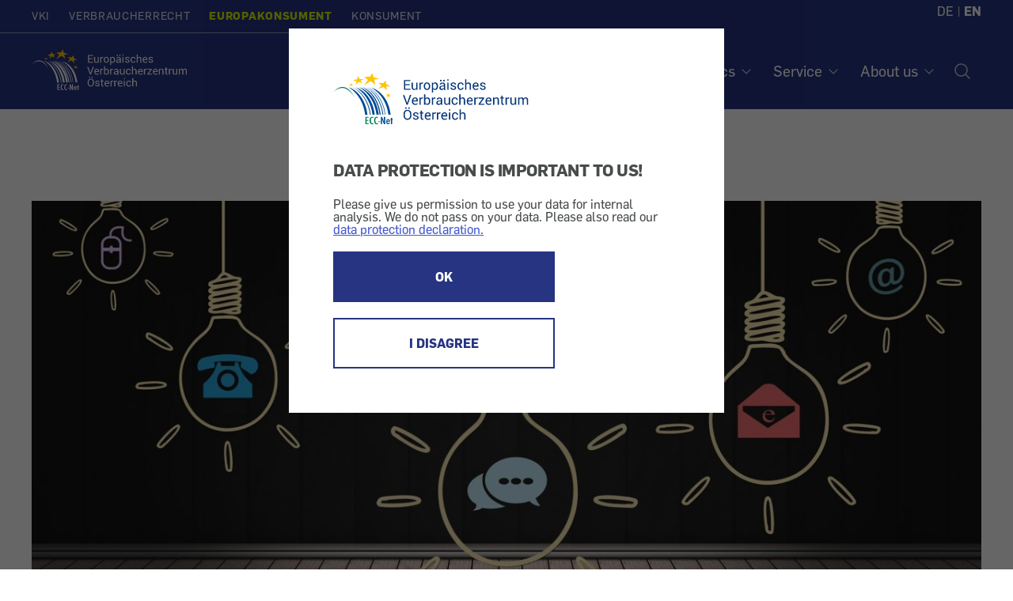

--- FILE ---
content_type: text/html; charset=UTF-8
request_url: https://europakonsument.at/en/ecc-official-contact-point/5949
body_size: 12125
content:

          <!DOCTYPE html>
<html  lang="en" dir="ltr" prefix="content: http://purl.org/rss/1.0/modules/content/  dc: http://purl.org/dc/terms/  foaf: http://xmlns.com/foaf/0.1/  og: http://ogp.me/ns#  rdfs: http://www.w3.org/2000/01/rdf-schema#  schema: http://schema.org/  sioc: http://rdfs.org/sioc/ns#  sioct: http://rdfs.org/sioc/types#  skos: http://www.w3.org/2004/02/skos/core#  xsd: http://www.w3.org/2001/XMLSchema# ">
  <head>
    <meta charset="utf-8" />
<link rel="canonical" href="https://europakonsument.at/en/ecc-official-contact-point/5949" />
<meta property="og:title" content="ECC as official contact point" />
<meta property="og:description" content="The ECC is the official contact point in Austria - contact us about geoblocking, online dispute resolution ODR, danger at your holiday destination or the EU Services Directive!" />
<meta property="og:image" content="https://vki-drupal.s3.eu-west-1.amazonaws.com/prod/s3fs-public/2021-08/contact_point-creativetan-shutterstock_400867798.jpg" />
<meta name="MobileOptimized" content="width" />
<meta name="HandheldFriendly" content="true" />
<meta name="viewport" content="width=device-width, initial-scale=1.0" />
<style>/*temp fix for non cdn font*/ @font-face{font-family:'FontAwesome';src:url(/modules/custom/wdm_custom/fonts/fontawesome-webfont.eot?v=4.6.0);src:url(/modules/custom/wdm_custom/fonts/fontawesome-webfont.eot#iefix&amp;v=4.6.0) format('embedded-opentype'),url(/modules/custom/wdm_custom/fonts/fontawesome-webfont.woff2?v=4.6.0) format('woff2'),url(/modules/custom/wdm_custom/fonts/fontawesome-webfont.woff?v=4.6.0) format('woff'),url(/modules/custom/wdm_custom/fonts/fontawesome-webfont.ttf?v=4.6.0) format('truetype'),url(/modules/custom/wdm_custom/fonts/fontawesome-webfont.svg?v=4.6.0#fontawesomeregular) format('svg');font-weight:normal;font-style:normal}
/* partner logos */
.partners { 
	margin-top: 60px;
	margin-bottom: 0px;
	display: grid;
	grid-template-columns: 1fr 1fr;
}

.partners div {  
	margin: 0 auto;
}
.partners img {  
	max-width: 150px;
	max-height: 50px;
	width: auto;
}

@media (min-width: 840px) {
	
	.partners { 
		grid-template-columns: repeat(4, 1fr);
	}
	
	.partners img{  
		max-width: 190px;
	}
	
}

/* cookie consent */

/* optimize for very narrow (iphone) screens */
@media (max-width: 500px) {
  #cc-overlay .cc-overlay-frame {
    padding: 1.2em;
  }
  #cc-overlay p, #cc-overlay .cc-overlay-header {
    font-size: 1.1em;
    line-height: 1.4em;
  }
}
/* make everything much smaller on small smartphones or just bowser that are not very high, so both buttons can still be visible if possible */
@media (max-height: 550px) {
#cc-overlay .cc-overlay-frame {
    padding: 1.5em;
}
#cc-overlay p, #cc-overlay .cc-overlay-header {
    font-size: 1.0em;
    line-height: 1.0em;
    margin:20px 0 10px 0;
}
#cc-overlay .cc-overlay-footer button.cc-overlay-button {
    font-size: 0.9em;
    width: 100%;
    padding: 10px 0;
}
#cc-overlay .cc-overlay-footer button {
    margin: 5px 0 0 0;
}
#cc-overlay .vki-logo img {
    max-width: 30px;
}
}</style>
<link rel="icon" href="/themes/custom/wdm_v2/images/favicon/favicon-vki.ico" type="image/vnd.microsoft.icon" />
<link rel="alternate" hreflang="en" href="https://europakonsument.at/en/ecc-official-contact-point/5949" />
<link rel="alternate" hreflang="de" href="https://europakonsument.at/aerger-im-ausland-hilfe-zu-hause-evz-als-contact-point/5949" />

    <title>ECC as official contact point | Europäisches Verbraucherzentrum Österreich</title>
    <link rel="stylesheet" media="all" href="/s3fs-css/css/css_3UxDCA6J5t-ejtf0dmNKkFF9f48mlS3iuDHyjpCcuP0.css" />
<link rel="stylesheet" media="all" href="/s3fs-css/css/css_zcO_psokRaYChgbntfpnsuSesoAdbYiqOFgWjpS2lGQ.css" />

    <script type="application/json" data-drupal-selector="drupal-settings-json">{"path":{"baseUrl":"\/","scriptPath":null,"pathPrefix":"en\/","currentPath":"node\/5949","currentPathIsAdmin":false,"isFront":false,"currentLanguage":"en"},"pluralDelimiter":"\u0003","suppressDeprecationErrors":true,"gtag":{"otherIds":[],"events":[]},"matomo_tracking":[],"bootstrap":{"forms_has_error_value_toggle":1,"modal_animation":1,"modal_backdrop":"true","modal_focus_input":1,"modal_keyboard":1,"modal_select_text":1,"modal_show":1,"modal_size":"","popover_enabled":1,"popover_animation":1,"popover_auto_close":1,"popover_container":"body","popover_content":"","popover_delay":"0","popover_html":0,"popover_placement":"right","popover_selector":"","popover_title":"","popover_trigger":"click","tooltip_enabled":1,"tooltip_animation":1,"tooltip_container":"body","tooltip_delay":"0","tooltip_html":0,"tooltip_placement":"auto left","tooltip_selector":"","tooltip_trigger":"hover"},"field_group":{"html_element":{"mode":"default","context":"view","settings":{"classes":"","id":"article-stat","element":"div","show_label":false,"label_element":"h3","label_element_classes":"","attributes":"","effect":"none","speed":"fast"}}},"cookieConsent":{"cookie":"ekcookieconsent","trackingId":"2","activate":1},"user":{"uid":0,"permissionsHash":"663f5990e6220ac5e4371c6690506fc8fe3b42fdc8ad3c33cd4a5051adac63ba"}}</script>
<script src="/s3fs-js/js/js_PUYCHAYgkrax8M-WquHV2KDYJnvKX_BiAqDXpC8GOyQ.js"></script>

  </head>
  <body class="path-node page-node-type-article has-glyphicons">
      <div id="cc-overlay"
     aria-modal="true"
     role="dialog">
  <div class="cc-overlay-frame">
    <div class="cc-overlay-logo ecc-logo">
      <img alt="Logo" src="/themes/custom/wdm_v2/images/logo/logo-ecc.svg">
    </div>
      <h2 class="cc-overlay-header">DATA PROTECTION IS IMPORTANT TO US!</h2>
        <div class="cc-overlay-content">Please give us permission to use your data for internal analysis. We do not pass on your data. Please also read our <a href="/en/privacy-policy/5254?consent-exclude=">data protection declaration.</a></div>
      <div class="cc-overlay-footer">
          <button type = "submit" id = "accept" class="cc-overlay-button cc-overlay-yes">
        OK
      </button>
              <button type = "submit" id = "decline" class="cc-overlay-button cc-overlay-no">
        I DISAGREE
      </button>
        </div>
  </div>
</div>
        <input type ="hidden" id="cookie-consent" value="ekcookieconsent">
      <!-- Matomo -->
      <script>
        var cookie_consent = document.getElementById("cookie-consent").value
        var tracking_id = 0;
        if (Cookies.get(cookie_consent) !== undefined) {
          tracking_id = Cookies.get(cookie_consent);
        }
        if (tracking_id !== 0 && tracking_id !== '0') {
          var _paq = _paq || [];
          /* tracker methods like "setCustomDimension" should be called before "trackPageView" */
                    _paq.push(['setCustomDimension', 1, 'anonym']);
          
          _paq.push(['trackPageView']);
          _paq.push(['enableLinkTracking']);

          (function() {
            var u="//vki.matomo.cloud/";
            _paq.push(['setTrackerUrl', u+'matomo.php']);
            _paq.push(['setSiteId', tracking_id]);
            var d=document, g=d.createElement('script'), s=d.getElementsByTagName('script')[0];
            g.type='text/javascript'; g.async=true; g.defer=true; g.src='//cdn.matomo.cloud/vki.matomo.cloud/matomo.js'; s.parentNode.insertBefore(g,s);
          })();
        }
      </script>
      <!-- End Matomo Code -->
        
      <div class="dialog-off-canvas-main-canvas" data-off-canvas-main-canvas>
    <header id="top" class="header ----">
	<a class="skip-to-content-link" href="#main">Zum Inhalt</a>

	<div class="wrap wrap-l">
		<div class="header-top">
			<div
				class="nav-domains">
								<nav>    <ul><li><a href="https://vki.at/">VKI</a></li><li><a href="https://verbraucherrecht.at/">Verbraucherrecht</a></li><li class="is-active"><a href="https://europakonsument.at/">Europakonsument</a></li><li><a href="https://konsument.at/">Konsument</a></li></ul>

</nav>
			</div>
			<div class="nav-top-right">
				

				<div class="cart-block-desktop">
					
				</div>

									  <p class="language-selection">
                                                            <a class="" href="https://europakonsument.at/aerger-im-ausland-hilfe-zu-hause-evz-als-contact-point/5949">DE</a>
                                                                                    <span>|</span> <a class="active-language" href="https://europakonsument.at/en/ecc-official-contact-point/5949">EN</a>
                                        </p>


							</div>
		</div>
	</div>


	<div class="header-base wrap wrap-l ----grid">
    <a
      href="/" rel="home"
              class="header__logo-ecc"
          >
      <span class="visually-hidden">Home</span>
    </a>

		<nav aria-label="Hauptnavigation Desktop" class="nav-desktop">
			    
              <ul class="main-menu">
              <li>
                              <h3 class="footer-headline" tabindex="0">Topics</h3>
                                  <ul class="sub-menu">
              <li>
                              <a href="https://europakonsument.at/en/rights-when-travelling-plane/64857" data-drupal-link-system-path="node/64857">Air Travel</a>
                        </li>
          <li>
                              <a href="https://europakonsument.at/en/online-shopping-rights/5301" data-drupal-link-system-path="node/5301">Online Order</a>
                        </li>
          <li>
                              <a href="https://europakonsument.at/en/warnings-about-fraud-and-dubious-business-practices/67315" data-drupal-link-system-path="node/67315">Warnings</a>
                        </li>
          <li>
                              <a href="https://europakonsument.at/en/rights-package-holidays/67309" data-drupal-link-system-path="node/67309">Package Travel</a>
                        </li>
          <li>
                              <a href="https://europakonsument.at/en/rights-when-booking-and-using-hire-cars/66039" data-drupal-link-system-path="node/66039">Rental Car</a>
                        </li>
          <li>
                              <a href="https://europakonsument.at/en/rights-accommodation-guests/67314" data-drupal-link-system-path="node/67314">Accommodation</a>
                        </li>
        </ul>
  
              </li>
          <li>
                              <h3 class="footer-headline" tabindex="0">Service</h3>
                                  <ul class="sub-menu">
              <li>
                              <a href="https://europakonsument.at/en/sample-letters/5196" data-drupal-link-system-path="node/5196">Sample Letters</a>
                        </li>
          <li>
                              <a href="https://europakonsument.at/en/complaint-form" data-drupal-link-system-path="node/5233">Complaint Form</a>
                        </li>
          <li>
                              <a href="https://europakonsument.at/en/help-filling-out-form/69340" data-drupal-link-system-path="node/69340">Help with our Form</a>
                        </li>
          <li>
                              <a href="https://europakonsument.at/en/publications/5235" data-drupal-link-system-path="node/5235">Publications</a>
                        </li>
          <li>
                              <a href="https://europakonsument.at/en/powers-attorney/68728" data-drupal-link-system-path="node/68728">Power of Attorney</a>
                        </li>
        </ul>
  
              </li>
          <li>
                              <h3 class="footer-headline" tabindex="0">About us</h3>
                                  <ul class="sub-menu">
              <li>
                              <a href="https://europakonsument.at/en/who-we-are/5238" data-drupal-link-system-path="node/5238">Who we are</a>
                        </li>
          <li>
                              <a href="https://europakonsument.at/en/contact/5241" data-drupal-link-system-path="node/5241">Contact</a>
                        </li>
        </ul>
  
              </li>
        </ul>
  




			<a class="nav-desktop__search" aria-label="Suche öffnen" href="/search-index"><img alt="Suche Icon" src="/themes/custom/wdm_v2/images/icons/ph-magnifying-glass-24.svg" id="search-popup-button" class="search-icon"></a>
		</nav>
	</div>


	<div id="mobilenav">

		<div class="cart-block-mobile">
			
		</div>

		<button class="burger" aria-label="Open the menu" aria-expanded="false"></button>

		<div class="mobilenav-content">

			<div class="search">
				<a href="/search-index" title="Suche" id="search-popup-button-mobile">
					<img alt="Suche" src="/themes/custom/wdm_v2/images/icons/icon-search-white.svg" class="search-icon">
					<p>Search</p>
				</a>
			</div>

			<div class="clear"></div>

			<nav aria-label="Hauptnavigation Mobile">
				    
              <ul class="main-menu">
              <li>
                              <h3 class="footer-headline" tabindex="0">Topics</h3>
                                  <ul class="sub-menu">
              <li>
                              <a href="https://europakonsument.at/en/rights-when-travelling-plane/64857" data-drupal-link-system-path="node/64857">Air Travel</a>
                        </li>
          <li>
                              <a href="https://europakonsument.at/en/online-shopping-rights/5301" data-drupal-link-system-path="node/5301">Online Order</a>
                        </li>
          <li>
                              <a href="https://europakonsument.at/en/warnings-about-fraud-and-dubious-business-practices/67315" data-drupal-link-system-path="node/67315">Warnings</a>
                        </li>
          <li>
                              <a href="https://europakonsument.at/en/rights-package-holidays/67309" data-drupal-link-system-path="node/67309">Package Travel</a>
                        </li>
          <li>
                              <a href="https://europakonsument.at/en/rights-when-booking-and-using-hire-cars/66039" data-drupal-link-system-path="node/66039">Rental Car</a>
                        </li>
          <li>
                              <a href="https://europakonsument.at/en/rights-accommodation-guests/67314" data-drupal-link-system-path="node/67314">Accommodation</a>
                        </li>
        </ul>
  
              </li>
          <li>
                              <h3 class="footer-headline" tabindex="0">Service</h3>
                                  <ul class="sub-menu">
              <li>
                              <a href="https://europakonsument.at/en/sample-letters/5196" data-drupal-link-system-path="node/5196">Sample Letters</a>
                        </li>
          <li>
                              <a href="https://europakonsument.at/en/complaint-form" data-drupal-link-system-path="node/5233">Complaint Form</a>
                        </li>
          <li>
                              <a href="https://europakonsument.at/en/help-filling-out-form/69340" data-drupal-link-system-path="node/69340">Help with our Form</a>
                        </li>
          <li>
                              <a href="https://europakonsument.at/en/publications/5235" data-drupal-link-system-path="node/5235">Publications</a>
                        </li>
          <li>
                              <a href="https://europakonsument.at/en/powers-attorney/68728" data-drupal-link-system-path="node/68728">Power of Attorney</a>
                        </li>
        </ul>
  
              </li>
          <li>
                              <h3 class="footer-headline" tabindex="0">About us</h3>
                                  <ul class="sub-menu">
              <li>
                              <a href="https://europakonsument.at/en/who-we-are/5238" data-drupal-link-system-path="node/5238">Who we are</a>
                        </li>
          <li>
                              <a href="https://europakonsument.at/en/contact/5241" data-drupal-link-system-path="node/5241">Contact</a>
                        </li>
        </ul>
  
              </li>
        </ul>
  




			</nav>

			<div class="social">
				
			</div>

			<div class="clear"></div>

			<div class="domain-menu">
				    <ul><li><a href="https://vki.at/">VKI</a></li><li><a href="https://verbraucherrecht.at/">Verbraucherrecht</a></li><li class="is-active"><a href="https://europakonsument.at/">Europakonsument</a></li><li><a href="https://konsument.at/">Konsument</a></li></ul>


			</div>

			<div class="clear"></div>

			

			<div class="clear"></div>

							  <p class="language-selection">
                                                            <a class="" href="https://europakonsument.at/aerger-im-ausland-hilfe-zu-hause-evz-als-contact-point/5949">DE</a>
                                                                                    <span>|</span> <a class="active-language" href="https://europakonsument.at/en/ecc-official-contact-point/5949">EN</a>
                                        </p>


			
		</div>

	</div>

</header>
<main id="main">
        <div data-drupal-messages-fallback class="hidden"></div>
  
            <div class="field field--name-body field--type-text-with-summary field--label-hidden field--item"><p><script>
                            window.$zoho=window.$zoho || {};
                            $zoho.salesiq=$zoho.salesiq||{ready:function(){}}
                            var cc = document.getElementById("cookie-consent").value
                            var re = new RegExp("^(?:.*;)?\\s*"+cc+"\\s*=\\s*([^;]+)(?:.*)?$")
                            var co = (document.cookie.match(re)||[,'0'])[1]
                            if(co!=='0') {
                              var s = document.createElement('script');
                              s.id = 'zsiqscript';
                              s.type = 'text/javascript';
                              s.async = true;
                              s.src = 'https://salesiq.zohopublic.eu/widget?wc=siqb59bef28c37a12b6f5306a1f550598b0afb638156a65e735498242ec0eed0a87';
                              document.head.append(s);
                            }
                            </script></p></div>
      
  <article data-history-node-id="5949" role="article" about="https://europakonsument.at/en/ecc-official-contact-point/5949" typeof="schema:Article" class="article is-promoted full clearfix">

  
  <div class="content">
      <div class="spacer"></div>
  <div class="wrap wrap-l article-page-paragraph">
    
            <div class="field field--name-field-media-image field--type-image field--label-hidden field--item">  <img loading="lazy" src="https://vki-drupal.s3.eu-west-1.amazonaws.com/prod/s3fs-public/styles/focal_point_with_scale_1280_640/public/2021-08/contact_point-creativetan-shutterstock_400867798.jpg?h=9d325c77&amp;itok=QMQ0gcm5" width="1280" height="640" alt="Stylised icon collection for contact options such as email, telephone, personal contact" typeof="foaf:Image" class="img-responsive" />


</div>
      
          <span class="description">The ECC is the official contact point in Austria - contact us about geoblocking, online dispute resolution, danger at your holiday destination or the EU Services Directive!<span aria-hidden="true" class="line-vertical">|</span></span>

        <span class="description">Image: creativetan / Shutterstock</span>

  </div>

  <div class="wrap wrap-m article-page-paragraph">
    <h1>ECC as official contact point</h1>
  </div>

<div class="wrap wrap-m article-page-paragraph">

  <div  id="article-stat">

    <p>
      <span class="meta">
          <span><time datetime="2021-08-11T12:00:00Z">11.8.2021</time></span>
<div class="topics">
  </div>

      </span>
    </p>

  </div>

</div>

  <div class="wrap wrap-m article-page-paragraph">
    <div class="intro">
      <p><p>We are the officially mandated point of contact and provide assistance with enquiries in the following areas:</p></p>
    </div>
  </div>



        <div class="article-body-wrap article-body-wrap--empty">
      

      <div class="article-additional-paragraphs">
        
      </div>

          </div>

                  
      <div class="field field--name-field-paragraphs field--type-entity-reference-revisions field--label-hidden field--items">
              <div class="field--item"><div class="block">
  <div class="wrap wrap-m bg-grey article-page-paragraph">
    <div class="content-table wrap-s wrap">

      <nav aria-label="Inhaltsverzeichnis" class="table-of-contents-nav">
                  <h2 class="table-of-contents-headline">  Content
</h2>
                <ol>
                      <li>
              <a href="#paragraph-number-6352">Danger at holiday destination</a>
            </li>
                      <li>
              <a href="#paragraph-number-6353">Geoblocking</a>
            </li>
                      <li>
              <a href="#paragraph-number-6354">Services Directive</a>
            </li>
                      <li>
              <a href="#paragraph-number-6355">ODR (Online Dispute Resolution)</a>
            </li>
                  </ol>

        <a class="toggle-table-of-content"></a>

      </nav>

    </div>
  </div>
</div>
</div>
              <div class="field--item"><section id="paragraph-number-6352">

  <div class="block">
    <div class="article-page-paragraph">

      <div class="wrap wrap-m">
                  <h2>
            <div class="field field--name-field-title field--type-string field--label-hidden field--item">Danger at holiday destination</div>
      </h2>
              </div>

      <div class="wrap wrap-m grid col-3-1 block-with-icon">
        <div class="col-align-left">
                    
            <div class="field field--name-field-richtext field--type-text-long field--label-hidden field--item"><p>On behalf of the Austrian Ministry of Social Affairs, the ECC is an official counselling centre on legal issues concerning travel to dangerous areas affected by natural disasters, threat of war, unrest, epidemics or terrorism. Would you like to find out about cancellation options and costs in case of travel cancellation, travel insurance, the meaning of an official travel warning or similar?</p>

<ul><li>Hotline Monday and Thursday , 9 a.m. - 1 p.m. on <strong>01 - 588 77 63</strong></li>
	<li><a href="https://europakonsument.at/taxonomy/term/224" rel="nofollow" target="_blank" title="Alle Beiträge zu Gefahr am Urlaubsort">All articles tagged with</a> "danger at destination"</li>
	<li><a href="https://europakonsument.at/en/page/faq-coronavirus" rel="nofollow" target="_blank" title="Questions with answers about tavel rights during the COV pandemic">Coronavirus FAQ</a> about travel rights</li>
</ul></div>
      
        </div>
        <div class="icon col-align-right">
            
            <div class="field field--name-field-media-image field--type-image field--label-hidden field--item">  <img loading="lazy" src="https://vki-drupal.s3.eu-west-1.amazonaws.com/prod/s3fs-public/2021-02/TA06-rd1-600PNG.png" width="600" height="600" alt="Pictogram about &quot;Danger at the holiday location&quot;" typeof="foaf:Image" class="img-responsive" />

</div>
      
  <p class="pictogram-caption" style="color:  #f26337
">  When danger threatens at the destination
</p>

        </div>
      </div>

    </div>
  </div>

</section>
</div>
              <div class="field--item"><section id="paragraph-number-6353">

  <div class="block">
    <div class="article-page-paragraph">

      <div class="wrap wrap-m">
                  <h2>
            <div class="field field--name-field-title field--type-string field--label-hidden field--item">Geoblocking</div>
      </h2>
              </div>

      <div class="wrap wrap-m grid col-3-1 block-with-icon">
        <div class="col-align-left">
                    
            <div class="field field--name-field-richtext field--type-text-long field--label-hidden field--item"><p>The ECC Austria is the contact point for consumers according to Art. 8 of the EU Geoblocking Regulation. We support you if you cannot purchase goods or services in other EU countries due to your place of residence or nationality, or if your means of payment (credit card, bank account) are not accepted due to the same reasons.</p>

<ul><li>Hotline Monday and Thursday , 9 a.m. - 1 p.m. on <strong>01 - 588 77 81</strong></li>
	<li>What is Geoblocking ? Read our <a href="https://europakonsument.at/en/geoblocking" target="_blank" title="Article by ECC Austria answers the 7 most important questions about Geoblocking" rel="nofollow">article</a> explaining common issues</li>
</ul></div>
      
        </div>
        <div class="icon col-align-right">
            
            <div class="field field--name-field-media-image field--type-image field--label-hidden field--item">  <img loading="lazy" src="https://vki-drupal.s3.eu-west-1.amazonaws.com/prod/s3fs-public/2021-08/DD13-be4-600PNG.png" width="600" height="600" alt="Pictogram about &quot;Geoblocking&quot;" typeof="foaf:Image" class="img-responsive" />

</div>
      
  <p class="pictogram-caption" style="color:  #004494
">  Geoblocking is banned in the EU
</p>

        </div>
      </div>

    </div>
  </div>

</section>
</div>
              <div class="field--item"><section id="paragraph-number-6354">

  <div class="block">
    <div class="article-page-paragraph">

      <div class="wrap wrap-m">
                  <h2>
            <div class="field field--name-field-title field--type-string field--label-hidden field--item">Services Directive</div>
      </h2>
              </div>

      <div class="wrap wrap-m grid col-3-1 block-with-icon">
        <div class="col-align-left">
                    
            <div class="field field--name-field-richtext field--type-text-long field--label-hidden field--item"><p>We are also the contact point for consumers according to Art. 21 of the EU Services Directive. If you are planning to use cross-border services (such as in the construction or craft sector), you can ask us about your rights.</p>

<ul><li>Hotline Monday and Thursday , 9 a.m. - 1 p.m. on <strong>01 - 588 77 81</strong></li>
</ul></div>
      
        </div>
        <div class="icon col-align-right">
            
            <div class="field field--name-field-media-image field--type-image field--label-hidden field--item">  <img loading="lazy" src="https://vki-drupal.s3.eu-west-1.amazonaws.com/prod/s3fs-public/2021-08/DD19-gn3-600PNG.png" width="600" height="600" alt="Pictogram about &quot;&quot;Services Directive" typeof="foaf:Image" class="img-responsive" />

</div>
      
  <p class="pictogram-caption" style="color:  #6a9d2d
">  Using services from abroad
</p>

        </div>
      </div>

    </div>
  </div>

</section>
</div>
              <div class="field--item"><section id="paragraph-number-6355">

  <div class="block">
    <div class="article-page-paragraph">

      <div class="wrap wrap-m">
                  <h2>
            <div class="field field--name-field-title field--type-string field--label-hidden field--item">Online dispute resolution via ODR</div>
      </h2>
              </div>

      <div class="wrap wrap-m grid col-3-1 block-with-icon">
        <div class="col-align-left">
                    
            <div class="field field--name-field-richtext field--type-text-long field--label-hidden field--item"><p>Since 2016, the online dispute resolution platform of the European Commission has been in operation and the ECC Austria has been officially designated as the national ODR contact point. In the event of a dispute, we support you in particular in communicating with the other party and the competent dispute resolution bodies, and provide information on the functioning of the ODR platform as well as applicable consumer rights in Austria. In addition, we help with the submission of the customer complaint on the ODR platform and also businesses if they want to use ODR on their own.</p>

<ul><li>Hotline Monday and Thursday , 9 a.m. - 1 p.m. on <strong>01 - 588 77 81</strong></li>
	<li><a href="https://europakonsument.at/en/page/alternative-dispute-resolution-2016" target="_blank" title="ECC artilce about functionality and requirements of the ODR platform" rel="nofollow">Our article</a> explains funktionality and usage conditions of the ODR platform</li>
</ul></div>
      
        </div>
        <div class="icon col-align-right">
            
            <div class="field field--name-field-media-image field--type-image field--label-hidden field--item">  <img loading="lazy" src="https://vki-drupal.s3.eu-west-1.amazonaws.com/prod/s3fs-public/2021-08/EU05-be1-600PDF.png" width="600" height="600" alt="Pictogram about &quot;ODR&quot;" typeof="foaf:Image" class="img-responsive" />

</div>
      
  <p class="pictogram-caption" style="color:  #15addf
">  Using ODR platform in dispute resolution
</p>

        </div>
      </div>

    </div>
  </div>

</section>
</div>
          </div>
  
          
  </div>

  <div class="block">
    <div class="block-share wrap wrap-m article-page-paragraph">
      <h2>Share this post</h2>

      <a title="Auf Facebook teilen" target="_blank" href="https://www.facebook.com/sharer.php?u=https%3A%2F%2Feuropakonsument.at%2Fen%2Fecc-official-contact-point%2F5949">
        <img alt="Facebook" src="/themes/custom/wdm_v2/images/icons/share-fb.svg">
      </a>

      <a title="Auf Twitter teilen" target="_blank" href="https://twitter.com/share?url=https%3A%2F%2Feuropakonsument.at%2Fen%2Fecc-official-contact-point%2F5949&text=ECC%20as%20official%20contact%20point">
        <img alt="Twitter" src="/themes/custom/wdm_v2/images/icons/share-tw.svg">
      </a>

      <a title="Drucken" href="javascript:window.print()">
        <img alt="Drucken" src="/themes/custom/wdm_v2/images/icons/share-print.svg">
      </a>

      <a title="Per E-Mail senden" target="_blank" href="mailto:?body=https://europakonsument.at/en/ecc-official-contact-point/5949">
        <img alt="E-Mail" src="/themes/custom/wdm_v2/images/icons/share-mail.svg">
      </a>

    </div>
  </div>
        <div class="wrap wrap-s copyright-text">
      <span class="description">
          Teaser-Image:  creativetan / Shutterstock
        </span>    </div>
  

</article>

<div class="wrap wrap-l">

      <h2 class="block-title">This could also be of interest:</h2>
    

  <div class="views-element-container form-group"><div class="view view-article-reference view-id-article_reference view-display-id-art_ref article-list-horizontal js-view-dom-id-dce013fce35b0ad9e1a385c6a02d32ebbcd9decb902132981b4c5e3d7995f0d4">
  
      <h2>This could also be of interest:</h2>
    
      
      <div class="view-content">
              <div class="views-infinite-scroll-content-wrapper">
              <div class="views-row">
<article>
      <a href="https://europakonsument.at/en/problems-private-private-purchases/69433">
<img src="https://vki-drupal.s3.eu-west-1.amazonaws.com/prod/s3fs-public/styles/focal_point_with_scale_400_200/public/2025-11/Willhaben-Logo-aus-dem-Wh-Pressedownloads_rgb.jpg?VersionId=72AZbQLwPwyQYbKeahtongde5yhif8a9&amp;h=a9f5c027&amp;itok=VJrLLRqX" loading="lazy" alt="Problems with private-to-private purchases" class="img-responsive" />
</a>
    <span class="meta">
                  <span><span><time datetime="2025-11-30T12:00:00Z">30.11.2025</time></span></span>                  </span>
      <h3><a href="https://europakonsument.at/en/problems-private-private-purchases/69433" hreflang="en">Problems with private-to-private purchases</a></h3>
    <p>What rights do I have when buying on second-hand platforms? The most important points in a checklist and in which cases the ECC can help with platform problems.</p>
</article>
</div>
    <div class="views-row">
<article>
      <a href="https://europakonsument.at/en/anlagebetrug">
<img src="https://vki-drupal.s3.eu-west-1.amazonaws.com/prod/s3fs-public/styles/focal_point_with_scale_400_200/public/2025-09/teaser_web.jpg?VersionId=cJgLs7DD44TGZho6QgRsQuz9R7SxFvxm&amp;h=a09d9147&amp;itok=Ryi0Hlyb" loading="lazy" alt="ECC brochure on investment fraud in Austria" class="img-responsive" />
</a>
    <span class="meta">
                  <span><span><time datetime="2025-08-28T12:00:00Z">28.8.2025</time></span></span>                  </span>
      <h3><a href="https://europakonsument.at/en/anlagebetrug" hreflang="en">ECC brochure on investment fraud in Austria</a></h3>
    <p></p>
</article>
</div>
    <div class="views-row">
<article>
      <a href="https://europakonsument.at/en/dropshipping-20-steps-wrong-direction/68805">
<img src="https://vki-drupal.s3.eu-west-1.amazonaws.com/prod/s3fs-public/styles/focal_point_with_scale_400_200/public/2025-04/AdobeStock_972382022.jpeg?VersionId=_dzwEJut7VeHv7rgV8eJwq7jG7lYovB9&amp;h=c9fffd89&amp;itok=XigW3Wlq" loading="lazy" alt="Dropshipping - 20 steps in the wrong direction" class="img-responsive" />
</a>
    <span class="meta">
                  <span><span><time datetime="2025-04-29T12:00:00Z">29.4.2025</time></span></span>                  </span>
      <h3><a href="https://europakonsument.at/en/dropshipping-20-steps-wrong-direction/68805" hreflang="en">Dropshipping - 20 steps in the wrong direction</a></h3>
    <p>Direct shipping from manufacturers to customers continues to boom. We show why this is disadvantageous from a consumer protection perspective in 20 steps. From setting up a shop to collecting payment.</p>
</article>
</div>
    <div class="views-row">
<article>
      <a href="https://europakonsument.at/en/affected-flight-strike-your-rights/68648">
<img src="https://vki-drupal.s3.eu-west-1.amazonaws.com/prod/s3fs-public/styles/focal_point_with_scale_400_200/public/2025-03/Streik%20AdobeStock_200392528.jpeg?VersionId=dcJUPtz5iIW66JY8NODEfXZdq4uRztzx&amp;h=1dd3cf61&amp;itok=aJCrUBXX" loading="lazy" alt="🪧Passenger rights during flight strikes" class="img-responsive" />
</a>
    <span class="meta">
                  <span><span><time datetime="2025-03-10T12:00:00Z">10.3.2025</time></span></span>                  </span>
      <h3><a href="https://europakonsument.at/en/affected-flight-strike-your-rights/68648" hreflang="en">🪧Passenger rights during flight strikes</a></h3>
    <p>Strikes can severely disrupt or even prevent your flight. Find out how to prepare for a strike and what passenger rights you have in the event of strike-related flight cancellations and delays.</p>
</article>
</div>
    <div class="views-row">
<article>
          <span class="meta">
                  <span></span>                  </span>
      <h3></h3>
    <p></p>
</article>
</div>
    <div class="views-row">
<article>
          <span class="meta">
                  <span></span>                  </span>
      <h3></h3>
    <p></p>
</article>
</div>

        </div>
      
    </div>
  
          </div>
</div>
</div>
  

  
            <div class="field field--name-body field--type-text-with-summary field--label-hidden field--item"><div class="wrap wrap-l"><div class="partners"><div><a href="https://www.sozialministerium.at/en.html" target="_blank"><img src="/system/files/2025-04/BMASGPK_Logo_290x60px.png" alt="Sozialministerium" title="Sozialministerium"></a></div><div><a href="https://european-union.europa.eu/index_en" target="_blank"><img src="/system/files/2024-12/tansparent-cropped-cofunded.png" alt="VKI" title="VKI"></a></div><div><a href="https://commission.europa.eu/live-work-travel-eu/consumer-rights-and-complaints/resolve-your-consumer-complaint/european-consumer-centres-network-ecc-net_en" target="_blank"><img src="/system/files/2024-12/tansparent-cropped-20years.png" alt="EU" title="EU"></a></div><div><a href="https://europa.eu/youreurope/index_en.htm" target="_blank"><img src="/system/files/2024-12/tansparent-cropped-yourEurope_0.png" alt="ECC" title="ECC"></a></div></div></div></div>
      


  </main>
<a href="#top" class="back-to-top" title="Zum Seitenanfang springen">
	<span class="visually-hidden">Zum Seitenanfang</span>
	</a>

<div class="spacer"></div>

<div id = "consent-form-popup" class="popup">
  <div class = "wrap wrap-s">
    <button type="submit" id="close"><img alt="Schließen" src="/themes/custom/wdm_v2/images/icons/icon-close-grey.svg"></button>
    <h2>Watching this Youtube Video</h2>
    <p>By clicking on „accept“, you explicitly consent to transfer data to the USA.
       Caution: The US does not ensure an comparable adequate level of protection like the EU.
       Due to surveillance laws such as FISA 702, Youtube (Google Inc) is obliged to hand over your personal data to US authorities.
       There is no adequacy decision of the European Commission for the transfer of data to the USA.
       Furthermore, Youtube (Google Inc) cannot offer appropriate safeguards for compliance with an adequate level of protection comparable to that of the EU.
       Hence, in the US you do not have enforceable data subject rights and effective legal remedies that are equivalent to the level of protection guaranteed within the EU.</p>
    <div class = "acceptance-form">
      <button type = "submit" id = "accept-youtube" class="button btn-primary" name = "">
        <span>Accept</span>
      </button>
      <button type = "submit" id = "decline-youtube" class="button btn-primary" name = "">
        <span>Decline</span>
      </button>
    </div>
    <p>Image: <span class="thumb-copyright"></span></p>
  </div>
</div>

<footer class="footer wrap wrap-l" id="footer">
	<div class="footer-top-wrapper">
		<div class="footer-top">
			    
              <ul class="main-menu">
              <li>
                              <h3 class="footer-headline" tabindex="0">Topics</h3>
                                  <ul class="sub-menu">
              <li>
                              <a href="https://europakonsument.at/en/rights-when-travelling-plane/64857" data-drupal-link-system-path="node/64857">Air Travel</a>
                        </li>
          <li>
                              <a href="https://europakonsument.at/en/online-shopping-rights/5301" data-drupal-link-system-path="node/5301">Online Order</a>
                        </li>
          <li>
                              <a href="https://europakonsument.at/en/warnings-about-fraud-and-dubious-business-practices/67315" data-drupal-link-system-path="node/67315">Warnings</a>
                        </li>
          <li>
                              <a href="https://europakonsument.at/en/rights-package-holidays/67309" data-drupal-link-system-path="node/67309">Package Travel</a>
                        </li>
          <li>
                              <a href="https://europakonsument.at/en/rights-when-booking-and-using-hire-cars/66039" data-drupal-link-system-path="node/66039">Rental Car</a>
                        </li>
          <li>
                              <a href="https://europakonsument.at/en/rights-accommodation-guests/67314" data-drupal-link-system-path="node/67314">Accommodation</a>
                        </li>
        </ul>
  
              </li>
          <li>
                              <h3 class="footer-headline" tabindex="0">Service</h3>
                                  <ul class="sub-menu">
              <li>
                              <a href="https://europakonsument.at/en/sample-letters/5196" data-drupal-link-system-path="node/5196">Sample Letters</a>
                        </li>
          <li>
                              <a href="https://europakonsument.at/en/complaint-form" data-drupal-link-system-path="node/5233">Complaint Form</a>
                        </li>
          <li>
                              <a href="https://europakonsument.at/en/help-filling-out-form/69340" data-drupal-link-system-path="node/69340">Help with our Form</a>
                        </li>
          <li>
                              <a href="https://europakonsument.at/en/publications/5235" data-drupal-link-system-path="node/5235">Publications</a>
                        </li>
          <li>
                              <a href="https://europakonsument.at/en/powers-attorney/68728" data-drupal-link-system-path="node/68728">Power of Attorney</a>
                        </li>
        </ul>
  
              </li>
          <li>
                              <h3 class="footer-headline" tabindex="0">About us</h3>
                                  <ul class="sub-menu">
              <li>
                              <a href="https://europakonsument.at/en/who-we-are/5238" data-drupal-link-system-path="node/5238">Who we are</a>
                        </li>
          <li>
                              <a href="https://europakonsument.at/en/contact/5241" data-drupal-link-system-path="node/5241">Contact</a>
                        </li>
        </ul>
  
              </li>
        </ul>
  




		</div>
	</div>

	<div class="footer-bottom grid col-2 u-pt-24">
		<a class="footer-bottom__logo" href="/en" title="Home" rel="home">
							<img src="/themes/custom/wdm_v2/images/logo/ecc-full-logo--footer.svg" alt="Home">
					</a>

		<div class="social footer-bottom__social">
			
		</div>
	</div>

	<div class="footer-bottom u-bt u-pt-24">
		<div class="footer-bottom__legal">
			    
              <ul>
              <li>
        <a href="https://europakonsument.at/en/legal-notice/5253" data-drupal-link-system-path="node/5253">Legal Notice</a>
              </li>
          <li>
        <a href="https://vki.at/datenschutz?consent-exclude=" target="_blank">Privacy Policy</a>
              </li>
          <li>
        <a href="https://vki.at/presse" target="_blank">Media</a>
              </li>
          <li>
        <a href="https://vki.at/barrierefreiheit">Barrierefreiheit</a>
              </li>
        </ul>
  




		</div>
		<div class="footer-bottom__copy">
			<div class="u-content-light">&copy;
				<script type="text/javascript">
					document.write(new Date().getFullYear());
				</script>
				Verein für Konsumenteninformation (VKI)
			</div>
		</div>
	</div>
</footer>

  </div>

    
    <script src="/s3fs-js/js/js_0PJfw928dZIQRbavzDB3E9gPyyvbDcu4DBjIUjmtPXE.js"></script>
<script src="/libraries/slick/slick/slick.js?v=1.x" defer></script>
<script src="/modules/custom/wdm_custom/js/color.js?v=1.4" type="module"></script>
<script src="/s3fs-js/js/js_bWsXQIhzHjVqTkCc_1eSJonsvfOX6AstPRXeL2W-IsY.js"></script>
<script src="/modules/custom/wdm_custom/js/matomo.js?t9ks0g"></script>
<script src="/s3fs-js/js/js_SKCzW6eupnaDuc9nhV-4x5vc3GvKS6lR_dvSO4nXkLU.js"></script>

  </body>
</html>


--- FILE ---
content_type: image/svg+xml
request_url: https://europakonsument.at/themes/custom/wdm_v2/images/icons/icon-search-white.svg
body_size: 531
content:
<svg enable-background="new 0 0 84.1 84.4" viewBox="0 0 84.1 84.4" xmlns="http://www.w3.org/2000/svg"><path clip-rule="evenodd" d="m63.7 57.5c4.7-6 7.5-13.6 7.5-21.9 0-19.7-15.9-35.6-35.6-35.6s-35.6 15.9-35.6 35.6 15.9 35.6 35.6 35.6c8.1 0 15.5-2.7 21.5-7.2l20.4 20.4 6.5-6.5zm-28.1 4.2c-14.4 0-26.1-11.7-26.1-26.1s11.7-26.1 26.1-26.1 26.1 11.7 26.1 26.1c.1 14.4-11.7 26.1-26.1 26.1z" fill="#ffffff" fill-rule="evenodd"/></svg>


--- FILE ---
content_type: image/svg+xml
request_url: https://europakonsument.at/themes/custom/wdm_v2/images/logo/ecc-full-logo--footer.svg
body_size: 15332
content:
<svg width="174" height="49" viewBox="0 0 174 49" fill="none" xmlns="http://www.w3.org/2000/svg">
<g clip-path="url(#clip0_462_1277)">
<path d="M28.3613 38.8691H31.1757V39.5884H29.4245V41.6209H30.988V42.3401H29.4245V44.5603H31.1757V45.2483H28.3613V38.8691Z" fill="#484B4C"/>
<path opacity="0.5" d="M35.2736 38.9629V39.7447C34.9922 39.6509 34.7733 39.5883 34.5857 39.5883C34.3355 39.5883 34.1166 39.6509 33.929 39.7447C33.7414 39.8385 33.585 39.9948 33.4912 40.2137C33.3661 40.4326 33.2723 40.6828 33.241 41.0267C33.1785 41.3395 33.1472 41.746 33.1472 42.1837C33.1472 43.7785 33.6475 44.5603 34.6482 44.5603C34.8358 44.5603 35.0234 44.529 35.2736 44.4352V45.217C35.0234 45.3421 34.742 45.4046 34.4293 45.4046C32.8345 45.4046 32.0215 44.3414 32.0215 42.215C32.0215 41.058 32.2091 40.2137 32.6156 39.6509C33.0221 39.088 33.6163 38.8066 34.398 38.8066C34.6795 38.7753 34.9609 38.8378 35.2736 38.9629Z" fill="#484B4C"/>
<path d="M39.2443 38.9629V39.7447C38.9629 39.6509 38.744 39.5883 38.5564 39.5883C38.3062 39.5883 38.0873 39.6509 37.8997 39.7447C37.7121 39.8385 37.5557 39.9948 37.4619 40.2137C37.3368 40.4326 37.243 40.6828 37.2117 41.0267C37.1492 41.3395 37.1179 41.746 37.1179 42.1837C37.1179 43.7785 37.6182 44.5603 38.6189 44.5603C38.8065 44.5603 38.9941 44.529 39.2443 44.4352V45.217C38.9941 45.3421 38.7127 45.4046 38.4 45.4046C36.8052 45.4046 35.9922 44.3414 35.9922 42.215C35.9922 41.058 36.1798 40.2137 36.5863 39.6509C36.9928 39.088 37.587 38.8066 38.3687 38.8066C38.6814 38.7753 38.9629 38.8378 39.2443 38.9629Z" fill="#484B4C"/>
<path d="M39.5254 42.7466H41.4016V43.372H39.5254V42.7466Z" fill="#004B93"/>
<path d="M42.0274 38.8691H42.9967L44.0599 41.4333C44.3726 42.1525 44.6228 42.9343 44.873 43.7473C44.7792 43.247 44.7166 42.8092 44.6853 42.4027C44.6541 41.9962 44.6228 41.6209 44.6228 41.277V38.9004H45.686V45.3108H44.6853L43.4971 42.434C43.4033 42.1525 43.2782 41.9024 43.1844 41.6209C43.0906 41.3395 42.9967 41.0581 42.9029 40.7454C42.9029 40.7141 42.8717 40.6516 42.8717 40.589C42.8404 40.5265 42.8404 40.4639 42.8091 40.4014C42.8091 40.4639 42.8404 40.5265 42.8404 40.589C42.8404 40.6516 42.8404 40.6828 42.8717 40.7141L42.9342 41.3708L42.9967 42.1525V42.3089C42.9967 42.3089 42.9967 42.434 42.9967 42.5278L43.0593 45.3108H41.9961L42.0274 38.8691Z" fill="#004B93"/>
<path d="M48.8432 42.684C48.8119 42.2463 48.7494 41.9336 48.6556 41.8085C48.5618 41.6521 48.4367 41.5583 48.2178 41.5583C48.0302 41.5583 47.8738 41.6521 47.78 41.8085C47.6862 41.9648 47.6237 42.2463 47.5924 42.684H48.8432ZM48.9057 43.8098H49.8126C49.75 44.8104 49.2184 45.3108 48.2803 45.3108C47.9989 45.3108 47.7487 45.2795 47.5611 45.1857C47.3735 45.0919 47.1859 44.9668 47.0608 44.7792C46.9357 44.5915 46.8419 44.3726 46.7794 44.0912C46.7168 43.8098 46.6855 43.4971 46.6855 43.0906C46.6855 42.3401 46.8106 41.7772 47.0608 41.402C47.311 41.0267 47.7175 40.8704 48.2803 40.8704C49.3435 40.8704 49.8751 41.6208 49.8751 43.1218V43.2156H47.6549C47.6549 44.1225 47.8738 44.5915 48.3429 44.5915C48.6869 44.6541 48.9057 44.3726 48.9057 43.8098Z" fill="#004B93"/>
<path d="M50.8128 39.7446H51.8135V40.9642H52.3451V41.5896H51.8135V45.2482H50.8128V41.5896H50.2812V40.9642H50.8128V39.7446Z" fill="#004B93"/>
<path d="M28.0801 12.7896C28.2052 12.8521 40.9009 18.1993 43.4026 36.8677H44.1218C41.5889 17.9492 29.1745 13.2899 29.0182 13.2273L28.0801 12.7896Z" fill="#004B93"/>
<path d="M25.5469 12.7896C25.672 12.8521 38.3677 18.3244 40.8381 36.899L41.8387 36.9303C39.3058 17.9492 27.2042 13.3524 26.829 13.1648C26.6101 13.071 25.5469 12.7896 25.5469 12.7896Z" fill="#004B93"/>
<path d="M13.3203 12.8208C13.4454 12.8833 25.7034 18.6996 28.1425 37.0866L30.175 37.1179C27.6109 17.9491 15.7907 13.7276 15.1965 13.4462L13.3203 12.8208Z" fill="#004B93"/>
<path d="M16.6973 12.7583C16.8223 12.8208 29.8621 18.387 32.3324 37.0241H33.0517C30.5188 18.1055 17.8855 13.2899 17.7292 13.2274L16.6973 12.7583Z" fill="#004B93"/>
<path d="M22.4512 12.6958C22.5763 12.7583 35.6473 18.5434 38.0863 36.9303L40.1189 36.9616C37.5548 17.7929 24.9528 13.6339 24.3587 13.3525L22.4512 12.6958Z" fill="#004B93"/>
<path d="M19.2617 12.6958C19.3868 12.7583 32.1138 18.6059 34.5529 36.9616L36.5855 36.9929C34.0213 17.8241 22.0448 13.8215 21.4194 13.5714L19.2617 12.6958Z" fill="#004B93"/>
<path d="M32.7695 12.8833C32.8946 12.9458 46.0594 18.512 48.5298 36.8677L50.5624 36.8989C47.9982 17.7302 35.4275 13.884 34.8334 13.6338L32.7695 12.8833Z" fill="#004B93"/>
<path d="M30.1758 12.8208C30.3321 12.8833 42.9966 18.1368 45.4983 36.8364H45.9986C43.4657 17.9491 31.1764 13.2273 31.0201 13.1648L30.1758 12.8208Z" fill="#004B93"/>
<path d="M0.25 17.136H0.375081C2.87671 14.134 6.56661 13.1959 8.91189 13.4774C12.9145 13.9777 17.3236 18.9497 18.2305 20.951L18.4493 21.1699C18.293 20.8572 14.7907 13.2897 9.0057 12.5705C6.00375 12.1953 3.06433 13.7275 0.25 17.136Z" fill="#008054"/>
<path d="M32.8651 7.53612C34.1471 8.22406 35.9921 9.19344 37.0553 11.3198C36.68 10.2254 36.6488 7.4423 35.9921 6.19149C37.6807 5.69116 39.338 5.56608 41.0266 5.75371C38.994 4.97195 37.1491 4.40908 35.398 4.03384C35.1165 2.84556 34.8351 1.65729 34.6162 0.437744C33.9595 1.28204 33.209 2.31397 32.3335 3.59605C30.6761 3.50224 29.0501 3.62732 27.3615 4.03384C28.3309 4.78432 29.3628 5.53481 30.4885 6.2853C29.4879 7.84882 28.3309 9.63123 27.1426 11.6325C29.1126 9.88139 30.9888 8.53677 32.7712 7.56739C32.8025 7.50484 32.8338 7.50484 32.8651 7.53612Z" fill="#FDC600"/>
<path d="M44.0909 12.5707C42.6524 13.0397 41.1202 13.759 39.5254 14.6971C40.5573 13.3837 41.5267 12.1954 42.4648 11.1322C41.5892 10.3818 40.7137 9.69381 39.9006 9.0684C41.3703 8.91205 42.7775 8.97459 44.1221 9.25602C44.9664 8.31791 45.7169 7.47361 46.4049 6.75439C46.4361 7.84886 46.4987 8.94332 46.5612 10.0378C47.9058 10.6006 49.2192 11.3824 50.5951 12.4143C49.4068 12.0391 48.1247 11.914 46.7801 12.0704C46.9052 13.1335 46.9052 14.8221 47.0615 15.8228C46.2798 14.6658 45.1228 13.3837 44.1847 12.602C44.1534 12.5707 44.1221 12.5707 44.0909 12.5707Z" fill="#FDC600"/>
<path d="M48.2512 20.6385C47.657 20.7636 47.0629 21.0138 46.4688 21.3577C46.844 20.8261 47.2505 20.3571 47.6258 19.9193C47.2818 19.544 46.9065 19.1688 46.5313 18.7936C47.1567 18.8561 47.7508 18.9812 48.345 19.2001C48.7202 18.8248 49.1267 18.5121 49.502 18.262C49.4707 18.731 49.4394 19.2001 49.4082 19.6691C49.971 19.9506 50.5026 20.3258 51.003 20.7636C50.5026 20.6072 49.9398 20.5134 49.3769 20.5447C49.3456 20.9825 49.3456 21.4203 49.3143 21.8268C48.9704 21.4203 48.6264 21.045 48.2824 20.6698C48.2512 20.6385 48.2512 20.6385 48.2512 20.6385Z" fill="#FDC600"/>
<path d="M16.0111 11.1321C15.7297 11.4448 15.4795 11.7888 15.2606 12.1953C15.2606 11.7888 15.2294 11.4135 15.2294 11.0383C14.7916 11.007 14.3851 11.007 13.9473 11.0383C14.3538 10.7256 14.7603 10.5067 15.2294 10.3503C15.2294 9.97508 15.2294 9.59983 15.2294 9.25586C15.5108 9.56856 15.7922 9.85 16.0737 10.1314C16.5427 10.0689 17.0118 10.0689 17.4495 10.1314C17.1681 10.2565 16.8867 10.4129 16.6052 10.6318C16.8867 10.9132 17.1368 11.1634 17.4183 11.4135C16.918 11.2884 16.4489 11.1946 16.0111 11.1321Z" fill="#FDC600"/>
<path d="M22.3586 8.19285C21.4518 8.91207 20.6075 9.78764 19.857 10.8508C20.0446 9.69383 20.2948 8.59937 20.5449 7.56745C19.5443 7.25474 18.5124 7.00458 17.5117 6.78569C18.6375 6.25409 19.8257 5.91012 21.0453 5.72249C21.3267 4.75311 21.6081 3.84627 21.8896 2.9707C22.3586 3.84627 22.8277 4.72184 23.2655 5.53487C24.485 5.53487 25.7358 5.72249 26.9241 6.06647C26.0173 6.22282 25.0791 6.53552 24.141 7.06712C24.5788 7.84888 25.0479 8.59937 25.5169 9.34986C24.4537 8.94334 23.4531 8.53683 22.4212 8.19285C22.3899 8.19285 22.3899 8.19285 22.3586 8.19285Z" fill="#FDC600"/>
<path d="M67.3568 11.0696H63.4168V14.1341H67.951V15.0722H62.2598V6.4729H67.8884V7.37974H63.4168V10.1628H67.3568V11.0696Z" fill="#04347A"/>
<path d="M73.0476 14.1342C72.86 14.4781 72.5785 14.7283 72.2658 14.9159C71.9531 15.1035 71.5779 15.1974 71.1714 15.1974C70.4834 15.1974 69.9206 14.9785 69.5453 14.5407C69.1701 14.1029 68.9512 13.4149 68.9512 12.4768V8.72439H70.1082V12.5081C70.1082 13.196 70.202 13.6651 70.4209 13.9153C70.6085 14.1654 70.9212 14.2905 71.359 14.2905C71.7655 14.2905 72.1095 14.1967 72.3909 14.0403C72.6723 13.884 72.86 13.6338 73.0163 13.3211V8.69312H74.1733V15.0723H73.1414L73.0476 14.1342Z" fill="#04347A"/>
<path d="M78.8653 9.72512L78.2711 9.69385C77.9584 9.69385 77.7083 9.75639 77.4894 9.91274C77.2705 10.0691 77.1141 10.2567 76.989 10.5381V15.0723H75.832V8.6932H76.864L76.989 9.63131C77.1767 9.28733 77.3956 9.03717 77.6457 8.84955C77.8959 8.66193 78.2086 8.56812 78.5526 8.56812C78.6464 8.56812 78.7089 8.56811 78.8027 8.59939C78.8965 8.59939 78.9591 8.63066 78.9903 8.63066L78.8653 9.72512Z" fill="#04347A"/>
<path d="M79.6152 11.8202C79.6152 10.8821 79.8654 10.1004 80.3657 9.47496C80.866 8.84955 81.5853 8.56812 82.4608 8.56812C83.3364 8.56812 84.0556 8.88082 84.5559 9.47496C85.0563 10.0691 85.3377 10.8509 85.3377 11.8202V11.9453C85.3377 12.8834 85.0875 13.6652 84.5872 14.2906C84.0869 14.8847 83.3677 15.1974 82.4921 15.1974C81.6165 15.1974 80.9286 14.8847 80.397 14.2906C79.8967 13.6965 79.6152 12.9147 79.6152 11.9453V11.8202ZM80.7722 11.9453C80.7722 12.6333 80.9286 13.1649 81.21 13.6026C81.4915 14.0404 81.9292 14.2593 82.4921 14.2593C83.055 14.2593 83.4615 14.0404 83.7429 13.6026C84.0243 13.1649 84.1807 12.602 84.1807 11.9453V11.8202C84.1807 11.1636 84.0243 10.6007 83.7429 10.1629C83.4615 9.72512 83.0237 9.50623 82.4608 9.50623C81.898 9.50623 81.4915 9.72512 81.21 10.1629C80.9286 10.6007 80.7722 11.1636 80.7722 11.8202V11.9453Z" fill="#04347A"/>
<path d="M92.1852 12.1017C92.1852 13.0085 91.9663 13.759 91.5285 14.3219C91.0907 14.8847 90.4966 15.1662 89.7148 15.1662C89.3083 15.1662 88.9643 15.1036 88.6829 14.9785C88.4015 14.8535 88.12 14.6346 87.9324 14.3844V17.5114H86.7754V8.6932H87.651L87.8386 9.50623C88.0575 9.19352 88.3076 8.97463 88.6203 8.81828C88.933 8.66193 89.277 8.56812 89.7148 8.56812C90.4966 8.56812 91.122 8.88082 91.5598 9.50623C91.9975 10.1316 92.2164 10.9759 92.2164 11.9766V12.1017H92.1852ZM90.9969 11.9766C90.9969 11.2574 90.8405 10.6632 90.5591 10.1942C90.2777 9.72512 89.8399 9.50623 89.3083 9.50623C88.9643 9.50623 88.6829 9.56877 88.464 9.72512C88.2451 9.88147 88.0262 10.0691 87.9011 10.3505V13.415C88.0575 13.6652 88.2451 13.8841 88.464 14.0404C88.7142 14.1968 88.9956 14.2593 89.3396 14.2593C89.9024 14.2593 90.3089 14.0717 90.5904 13.6652C90.8718 13.2587 91.0282 12.7583 91.0282 12.1017V11.9766H90.9969Z" fill="#04347A"/>
<path d="M97.5008 15.0724C97.4695 14.8847 97.4382 14.6971 97.4069 14.572C97.3757 14.4157 97.3757 14.2906 97.3757 14.1342C97.1568 14.4469 96.8754 14.6971 96.5314 14.916C96.1874 15.1349 95.8122 15.2287 95.4056 15.2287C94.749 15.2287 94.2486 15.0724 93.8734 14.7284C93.5294 14.3844 93.3418 13.9153 93.3418 13.3212C93.3418 12.7271 93.592 12.2267 94.0923 11.8828C94.5926 11.5388 95.2493 11.3824 96.0936 11.3824H97.3444V10.757C97.3444 10.3818 97.2193 10.1004 97.0004 9.88147C96.7815 9.66258 96.4376 9.56877 96.031 9.56877C95.6558 9.56877 95.3431 9.66258 95.1242 9.8502C94.9053 10.0378 94.7802 10.2567 94.7802 10.5381H93.6858V10.5069C93.6545 10.0378 93.8734 9.63131 94.3425 9.22479C94.8115 8.81828 95.4056 8.66193 96.1249 8.66193C96.8441 8.66193 97.4382 8.84955 97.876 9.22479C98.3138 9.60004 98.5327 10.1316 98.5327 10.8196V13.8841C98.5327 14.103 98.5327 14.3219 98.564 14.5408C98.5952 14.7596 98.6265 14.9473 98.689 15.1662H97.5008V15.0724ZM95.2806 7.50492H93.9985V6.31665H95.2806V7.50492ZM95.5933 14.1968C95.9998 14.1968 96.4063 14.103 96.719 13.8841C97.063 13.6652 97.2819 13.415 97.3757 13.1336V12.1017H96.0623C95.5933 12.1017 95.218 12.2267 94.9366 12.4456C94.6552 12.6645 94.5301 12.946 94.5301 13.2587C94.5301 13.5401 94.6239 13.759 94.7802 13.9153C94.9679 14.1342 95.2493 14.1968 95.5933 14.1968ZM98.0636 7.50492H96.7815V6.31665H98.0636V7.50492Z" fill="#04347A"/>
<path d="M101.473 7.06718H100.316V5.87891H101.473V7.06718ZM101.473 15.0724H100.316V8.69324H101.473V15.0724Z" fill="#04347A"/>
<path d="M106.976 13.3525C106.976 13.1023 106.882 12.8834 106.695 12.7271C106.507 12.5707 106.132 12.4144 105.6 12.2893C104.819 12.1329 104.256 11.8828 103.849 11.6013C103.443 11.3199 103.255 10.9134 103.255 10.4131C103.255 9.88147 103.474 9.44368 103.912 9.09971C104.349 8.72447 104.912 8.56812 105.632 8.56812C106.382 8.56812 106.976 8.75574 107.414 9.13098C107.852 9.50623 108.071 9.97528 108.039 10.5069V10.5381H106.945C106.945 10.2567 106.82 10.0066 106.601 9.78766C106.382 9.56877 106.069 9.44368 105.663 9.44368C105.256 9.44368 104.944 9.5375 104.756 9.72512C104.568 9.91274 104.443 10.1316 104.443 10.3818C104.443 10.632 104.537 10.8196 104.693 10.9759C104.881 11.1323 105.225 11.2574 105.757 11.3512C106.57 11.5388 107.164 11.7577 107.539 12.0704C107.946 12.3518 108.133 12.7583 108.133 13.2587C108.133 13.8215 107.914 14.2906 107.445 14.6346C106.976 14.9785 106.382 15.1662 105.663 15.1662C104.85 15.1662 104.224 14.9473 103.755 14.5408C103.286 14.1342 103.067 13.6339 103.099 13.1023V13.071H104.193C104.224 13.4776 104.381 13.7903 104.662 13.9779C104.944 14.1655 105.288 14.2593 105.663 14.2593C106.069 14.2593 106.413 14.1655 106.632 14.0092C106.851 13.8528 106.976 13.6339 106.976 13.3525Z" fill="#04347A"/>
<path d="M112.168 14.2593C112.543 14.2593 112.887 14.1342 113.2 13.9153C113.481 13.6652 113.638 13.3837 113.638 13.0398H114.67V13.071C114.701 13.6339 114.451 14.103 113.95 14.5408C113.45 14.9785 112.856 15.1974 112.168 15.1974C111.23 15.1974 110.542 14.8847 110.042 14.2906C109.541 13.6965 109.291 12.9147 109.291 12.0079V11.7577C109.291 10.8509 109.541 10.1004 110.042 9.47496C110.542 8.84955 111.23 8.56812 112.168 8.56812C112.918 8.56812 113.513 8.78701 114.013 9.22479C114.513 9.66258 114.701 10.1942 114.701 10.8509V10.8821H113.638C113.638 10.5069 113.513 10.1629 113.231 9.88147C112.95 9.60004 112.606 9.47496 112.199 9.47496C111.605 9.47496 111.167 9.69385 110.886 10.1316C110.636 10.5694 110.479 11.101 110.479 11.7264V11.9766C110.479 12.6333 110.604 13.1649 110.855 13.6026C111.136 14.0404 111.574 14.2593 112.168 14.2593Z" fill="#04347A"/>
<path d="M117.139 9.53754C117.358 9.22483 117.64 9.00594 117.952 8.81832C118.265 8.66197 118.64 8.56816 119.016 8.56816C119.704 8.56816 120.235 8.78705 120.61 9.19356C120.986 9.60008 121.173 10.2255 121.173 11.0698V15.0724H120.016V11.0698C120.016 10.5382 119.891 10.1629 119.672 9.91278C119.453 9.66262 119.109 9.53754 118.672 9.53754C118.359 9.53754 118.046 9.60008 117.796 9.75643C117.546 9.91278 117.327 10.1004 117.139 10.3818V15.0724H115.982V5.87891H117.139V9.53754Z" fill="#04347A"/>
<path d="M125.488 15.1974C124.613 15.1974 123.893 14.916 123.362 14.3218C122.83 13.7277 122.58 12.9772 122.58 12.0078V11.7577C122.58 10.8508 122.862 10.1003 123.393 9.50621C123.925 8.91207 124.581 8.59937 125.301 8.59937C126.176 8.59937 126.802 8.84953 127.239 9.38112C127.677 9.91272 127.896 10.6007 127.896 11.445V12.1642H123.768L123.737 12.1955C123.737 12.8209 123.893 13.3212 124.206 13.6964C124.519 14.1029 124.925 14.2906 125.457 14.2906C125.863 14.2906 126.207 14.228 126.489 14.1342C126.77 14.0404 127.052 13.8528 127.271 13.6652L127.74 14.4157C127.521 14.6345 127.208 14.8222 126.833 14.9785C126.458 15.1349 126.02 15.1974 125.488 15.1974ZM125.332 9.47494C124.957 9.47494 124.613 9.63129 124.331 9.97526C124.05 10.288 123.893 10.7257 123.831 11.1948V11.2261H126.77V11.0697C126.77 10.6007 126.645 10.2254 126.395 9.94399C126.145 9.66256 125.801 9.47494 125.332 9.47494Z" fill="#04347A"/>
<path d="M132.931 13.3525C132.931 13.1023 132.837 12.8834 132.65 12.7271C132.462 12.5707 132.087 12.4144 131.555 12.2893C130.774 12.1329 130.211 11.8828 129.804 11.6013C129.398 11.3199 129.21 10.9134 129.21 10.4131C129.21 9.88147 129.429 9.44368 129.867 9.09971C130.305 8.72447 130.867 8.56812 131.587 8.56812C132.337 8.56812 132.931 8.75574 133.369 9.13098C133.807 9.50623 134.026 9.97528 133.994 10.5069V10.5381H132.9C132.9 10.2567 132.775 10.0066 132.556 9.78766C132.337 9.56877 132.024 9.44368 131.618 9.44368C131.211 9.44368 130.899 9.5375 130.711 9.72512C130.523 9.91274 130.398 10.1316 130.398 10.3818C130.398 10.632 130.492 10.8196 130.648 10.9759C130.836 11.1323 131.18 11.2574 131.712 11.3512C132.525 11.5388 133.119 11.7577 133.494 12.0704C133.901 12.3518 134.088 12.7583 134.088 13.2587C134.088 13.8215 133.869 14.2906 133.4 14.6346C132.931 14.9785 132.337 15.1662 131.618 15.1662C130.805 15.1662 130.179 14.9473 129.71 14.5408C129.241 14.1342 129.022 13.6339 129.054 13.1023V13.071H130.148C130.179 13.4776 130.336 13.7903 130.617 13.9779C130.899 14.1655 131.243 14.2593 131.618 14.2593C132.024 14.2593 132.368 14.1655 132.587 14.0092C132.806 13.8528 132.931 13.6339 132.931 13.3525Z" fill="#04347A"/>
<path d="M64.8226 26.0484L65.0102 26.7363H65.0415L65.2291 26.0484L67.4493 19.6067H68.7001L65.5105 28.206H64.5099L61.3203 19.638H62.5711L64.8226 26.0484Z" fill="#04347A"/>
<path d="M72.0781 28.3312C71.2025 28.3312 70.4833 28.0498 69.9517 27.4556C69.4201 26.8615 69.1699 26.111 69.1699 25.1416V24.8915C69.1699 23.9846 69.4514 23.2341 69.983 22.64C70.5145 22.0459 71.1712 21.7332 71.8904 21.7332C72.766 21.7332 73.3914 21.9833 73.8292 22.5149C74.267 23.0465 74.4859 23.7345 74.4859 24.5788V25.298H70.3582L70.3269 25.3292C70.3269 25.9547 70.4833 26.455 70.796 26.8302C71.1087 27.2367 71.5152 27.4244 72.0468 27.4244C72.4533 27.4244 72.7973 27.3618 73.0787 27.268C73.3601 27.1429 73.6416 26.9866 73.8605 26.799L74.3295 27.5494C74.1106 27.7683 73.7979 27.956 73.4227 28.1123C73.0474 28.2687 72.6097 28.3312 72.0781 28.3312ZM71.8904 22.6087C71.5152 22.6087 71.1712 22.7651 70.8898 23.109C70.6084 23.4218 70.452 23.8595 70.3895 24.3286V24.3599H73.3289V24.2035C73.3289 23.7345 73.2038 23.3592 72.9536 23.0778C72.7035 22.7963 72.3595 22.6087 71.8904 22.6087Z" fill="#04347A"/>
<path d="M78.8321 22.8589L78.2379 22.8276C77.9252 22.8276 77.6751 22.8902 77.4562 23.0465C77.2373 23.2029 77.0809 23.3905 76.9558 23.6719V28.2061H75.7988V21.827H76.8308L76.9558 22.7651C77.1435 22.4211 77.3623 22.171 77.6125 21.9833C77.8627 21.7957 78.1754 21.7019 78.5194 21.7019C78.6132 21.7019 78.6757 21.7019 78.7695 21.7332C78.8633 21.7332 78.9259 21.7644 78.9571 21.7644L78.8321 22.8589Z" fill="#04347A"/>
<path d="M85.3668 25.2355C85.3668 26.1423 85.1479 26.8928 84.7101 27.4557C84.2724 28.0186 83.647 28.3 82.8965 28.3C82.49 28.3 82.1147 28.2062 81.802 28.0498C81.4893 27.8935 81.2391 27.6433 81.0202 27.3306L80.8639 28.1749H79.9258V19.0127H81.0828V22.5775C81.2704 22.2961 81.5206 22.0772 81.8333 21.9208C82.1147 21.7645 82.4899 21.7019 82.8652 21.7019C83.647 21.7019 84.2724 22.0146 84.7101 22.6401C85.1479 23.2655 85.3668 24.1098 85.3668 25.1104V25.2355ZM84.2098 25.1417C84.2098 24.4225 84.0847 23.8283 83.8033 23.3593C83.5219 22.8902 83.1154 22.6713 82.5838 22.6713C82.2398 22.6713 81.9271 22.7651 81.6769 22.9215C81.4268 23.1091 81.2391 23.328 81.0828 23.6407V26.3925C81.2391 26.7052 81.4268 26.9554 81.6769 27.143C81.9271 27.3306 82.2085 27.3932 82.5838 27.3932C83.1154 27.3932 83.5219 27.2055 83.8033 26.799C84.0847 26.4238 84.2098 25.8922 84.2098 25.2668V25.1417Z" fill="#04347A"/>
<path d="M89.8067 22.8589L89.2125 22.8276C88.8998 22.8276 88.6497 22.8902 88.4308 23.0465C88.2119 23.2029 88.0555 23.3905 87.9304 23.6719V28.2061H86.7734V21.827H87.8054L87.9304 22.7651C88.1181 22.4211 88.337 22.171 88.5871 21.9833C88.8373 21.7957 89.15 21.7019 89.494 21.7019C89.5878 21.7019 89.6503 21.7019 89.7441 21.7332C89.8379 21.7332 89.9005 21.7644 89.9317 21.7644L89.8067 22.8589Z" fill="#04347A"/>
<path d="M94.8425 28.2061C94.8113 28.0185 94.78 27.8308 94.7487 27.7058C94.7175 27.5494 94.7175 27.4243 94.7175 27.268C94.4986 27.5807 94.2171 27.8308 93.8732 28.0497C93.5292 28.2686 93.154 28.3624 92.7474 28.3624C92.0908 28.3624 91.5904 28.2061 91.2152 27.8621C90.8712 27.5181 90.6836 27.0491 90.6836 26.4549C90.6836 25.8608 90.9338 25.3605 91.4341 25.0165C91.9344 24.6725 92.5911 24.5162 93.4354 24.5162H94.6862V23.8908C94.6862 23.5155 94.5611 23.2341 94.3422 23.0152C94.1233 22.7963 93.7794 22.7025 93.3728 22.7025C92.9976 22.7025 92.6849 22.7963 92.466 22.9839C92.2471 23.1716 92.122 23.3904 92.122 23.6719H91.0276V23.6406C90.9963 23.1716 91.2152 22.765 91.6842 22.3585C92.1533 21.952 92.7474 21.7957 93.4667 21.7957C94.1859 21.7957 94.78 21.9833 95.2178 22.3585C95.6556 22.7338 95.8745 23.2654 95.8745 23.9533V27.0178C95.8745 27.2367 95.8745 27.4556 95.9057 27.6745C95.937 27.8934 95.9683 28.081 96.0308 28.2999H94.8425V28.2061ZM92.9351 27.3305C93.3416 27.3305 93.7481 27.2367 94.0608 27.0178C94.4048 26.7989 94.6237 26.5487 94.7175 26.2673V25.2354H93.4041C92.9351 25.2354 92.5598 25.3605 92.2784 25.5794C91.997 25.8295 91.8719 26.0797 91.8719 26.4237C91.8719 26.7051 91.9657 26.924 92.122 27.0803C92.3097 27.268 92.5911 27.3305 92.9351 27.3305Z" fill="#04347A"/>
<path d="M101.628 27.2679C101.44 27.6119 101.159 27.8621 100.846 28.0497C100.533 28.2373 100.158 28.3311 99.7514 28.3311C99.0635 28.3311 98.5006 28.1122 98.1254 27.6745C97.7501 27.2367 97.5312 26.5487 97.5312 25.6106V21.8582H98.6883V25.6419C98.6883 26.3298 98.7821 26.7989 99.001 27.0491C99.1886 27.2992 99.5013 27.4243 99.9391 27.4243C100.346 27.4243 100.69 27.3305 100.971 27.1741C101.252 27.0178 101.44 26.7676 101.596 26.4549V21.8269H102.753V28.2061H101.721L101.628 27.2679Z" fill="#04347A"/>
<path d="M107.006 27.3931C107.381 27.3931 107.725 27.268 108.006 27.0491C108.288 26.8302 108.444 26.5175 108.444 26.1736H109.476V26.2048C109.507 26.7677 109.257 27.2368 108.757 27.6745C108.257 28.1123 107.662 28.3312 106.975 28.3312C106.036 28.3312 105.348 28.0185 104.848 27.4244C104.348 26.8302 104.098 26.0485 104.098 25.1416V24.8915C104.098 23.9846 104.348 23.2342 104.848 22.6087C105.348 22.0146 106.036 21.7019 106.975 21.7019C107.725 21.7019 108.319 21.9208 108.819 22.3586C109.289 22.7964 109.507 23.328 109.507 23.9846V24.0159H108.444C108.444 23.6407 108.319 23.2967 108.038 23.0153C107.756 22.7338 107.412 22.6087 107.006 22.6087C106.412 22.6087 105.974 22.8276 105.692 23.2654C105.442 23.7032 105.286 24.2348 105.286 24.8602V25.1104C105.286 25.7671 105.411 26.2986 105.661 26.7364C105.911 27.1742 106.412 27.3931 107.006 27.3931Z" fill="#04347A"/>
<path d="M111.977 22.6713C112.196 22.3586 112.478 22.1397 112.79 21.9521C113.103 21.7958 113.478 21.7019 113.854 21.7019C114.541 21.7019 115.073 21.9208 115.448 22.3274C115.824 22.7339 116.011 23.3593 116.011 24.2036V28.2062H114.854V24.2036C114.854 23.672 114.729 23.2967 114.51 23.0466C114.291 22.7964 113.947 22.6713 113.51 22.6713C113.197 22.6713 112.884 22.7339 112.634 22.8902C112.384 23.0466 112.165 23.2342 111.977 23.5156V28.2062H110.82V19.0127H111.977V22.6713Z" fill="#04347A"/>
<path d="M120.328 28.3312C119.452 28.3312 118.733 28.0498 118.202 27.4556C117.67 26.8615 117.42 26.111 117.42 25.1416V24.8915C117.42 23.9846 117.701 23.2341 118.233 22.64C118.765 22.0459 119.421 21.7332 120.14 21.7332C121.016 21.7332 121.641 21.9833 122.079 22.5149C122.517 23.0465 122.736 23.7345 122.736 24.5788V25.298H118.608L118.577 25.3292C118.577 25.9547 118.733 26.455 119.046 26.8302C119.359 27.2367 119.765 27.4244 120.297 27.4244C120.703 27.4244 121.047 27.3618 121.329 27.268C121.61 27.1429 121.892 26.9866 122.11 26.799L122.58 27.5494C122.361 27.7683 122.048 27.956 121.673 28.1123C121.297 28.2687 120.86 28.3312 120.328 28.3312ZM120.172 22.6087C119.796 22.6087 119.452 22.7651 119.171 23.109C118.89 23.4218 118.733 23.8595 118.671 24.3286V24.3599H121.61V24.2035C121.61 23.7345 121.485 23.3592 121.235 23.0778C121.016 22.7651 120.641 22.6087 120.172 22.6087Z" fill="#04347A"/>
<path d="M127.082 22.8589L126.488 22.8276C126.175 22.8276 125.925 22.8902 125.706 23.0465C125.487 23.2029 125.331 23.3905 125.206 23.6719V28.2061H124.049V21.827H125.081L125.206 22.7651C125.393 22.4211 125.612 22.171 125.863 21.9833C126.113 21.7957 126.425 21.7019 126.769 21.7019C126.863 21.7019 126.926 21.7019 127.02 21.7332C127.113 21.7332 127.176 21.7644 127.207 21.7644L127.082 22.8589Z" fill="#04347A"/>
<path d="M129.302 27.2679H132.992V28.206H127.926V27.393L131.366 22.765H127.957V21.8582H132.773V22.6399L129.302 27.2679Z" fill="#04347A"/>
<path d="M136.838 28.3312C135.962 28.3312 135.243 28.0498 134.711 27.4556C134.18 26.8615 133.93 26.111 133.93 25.1416V24.8915C133.93 23.9846 134.211 23.2341 134.743 22.64C135.274 22.0459 135.931 21.7332 136.65 21.7332C137.526 21.7332 138.151 21.9833 138.589 22.5149C139.027 23.0465 139.246 23.7345 139.246 24.5788V25.298H135.118L135.087 25.3292C135.087 25.9547 135.243 26.455 135.556 26.8302C135.868 27.2367 136.275 27.4244 136.807 27.4244C137.213 27.4244 137.557 27.3618 137.838 27.268C138.12 27.1429 138.401 26.9866 138.62 26.799L139.089 27.5494C138.87 27.7683 138.558 27.956 138.182 28.1123C137.807 28.2687 137.369 28.3312 136.838 28.3312ZM136.65 22.6087C136.275 22.6087 135.931 22.7651 135.65 23.109C135.368 23.4218 135.212 23.8595 135.149 24.3286V24.3599H138.089V24.2035C138.089 23.7345 137.964 23.3592 137.713 23.0778C137.495 22.7651 137.119 22.6087 136.65 22.6087Z" fill="#04347A"/>
<path d="M141.591 21.827L141.684 22.7651C141.903 22.4211 142.153 22.171 142.497 21.9833C142.841 21.7957 143.185 21.7019 143.592 21.7019C144.28 21.7019 144.811 21.8895 145.187 22.296C145.562 22.7026 145.749 23.328 145.749 24.1723V28.2061H144.592V24.2035C144.592 23.6407 144.467 23.2342 144.248 23.0153C144.03 22.7651 143.686 22.6713 143.217 22.6713C142.873 22.6713 142.591 22.7651 142.341 22.9214C142.091 23.0778 141.872 23.2967 141.716 23.5781V28.2061H140.559V21.827H141.591Z" fill="#04347A"/>
<path d="M148.97 20.2947V21.8269H150.19V22.7025H148.97V26.58C148.97 26.8927 149.033 27.0804 149.158 27.2054C149.283 27.3305 149.439 27.3931 149.658 27.3931C149.721 27.3931 149.783 27.3931 149.877 27.3618C149.971 27.3618 150.033 27.3305 150.096 27.2993L150.252 28.081C150.158 28.1436 150.033 28.2061 149.877 28.2686C149.721 28.3312 149.533 28.3312 149.377 28.3312C148.908 28.3312 148.532 28.1748 148.251 27.8934C147.969 27.612 147.844 27.1742 147.844 26.5488V22.6712H146.844V21.7957H147.844V20.2634H148.97V20.2947Z" fill="#04347A"/>
<path d="M154.6 22.8589L154.005 22.8276C153.693 22.8276 153.443 22.8902 153.224 23.0465C153.005 23.2029 152.848 23.3905 152.723 23.6719V28.2061H151.566V21.827H152.598L152.723 22.7651C152.911 22.4211 153.13 22.171 153.38 21.9833C153.63 21.7957 153.943 21.7019 154.287 21.7019C154.381 21.7019 154.443 21.7019 154.537 21.7332C154.631 21.7332 154.693 21.7644 154.725 21.7644L154.6 22.8589Z" fill="#04347A"/>
<path d="M159.79 27.2679C159.602 27.6119 159.321 27.8621 159.008 28.0497C158.695 28.2373 158.32 28.3311 157.914 28.3311C157.226 28.3311 156.663 28.1122 156.287 27.6745C155.912 27.2367 155.693 26.5487 155.693 25.6106V21.8582H156.85V25.6419C156.85 26.3298 156.944 26.7989 157.163 27.0491C157.382 27.2992 157.663 27.4243 158.101 27.4243C158.508 27.4243 158.852 27.3305 159.133 27.1741C159.415 27.0178 159.602 26.7676 159.759 26.4549V21.8269H160.916V28.2061H159.884L159.79 27.2679Z" fill="#04347A"/>
<path d="M163.637 21.827L163.731 22.6713C163.95 22.3586 164.2 22.1397 164.513 21.9521C164.826 21.7957 165.201 21.7019 165.639 21.7019C166.076 21.7019 166.42 21.7957 166.733 21.9834C167.046 22.171 167.265 22.4837 167.421 22.8589C167.609 22.4837 167.89 22.2023 168.203 21.9834C168.547 21.7645 168.922 21.6707 169.36 21.6707C170.017 21.6707 170.517 21.8895 170.892 22.3273C171.267 22.7651 171.455 23.4531 171.455 24.3286V28.2062H170.298V24.3599C170.298 23.7345 170.204 23.2967 169.985 23.0153C169.766 22.7651 169.454 22.6088 169.016 22.6088C168.609 22.6088 168.297 22.7338 168.047 23.0153C167.796 23.2967 167.671 23.6407 167.609 24.0472V24.141V28.2062H166.452V24.3599C166.452 23.7658 166.327 23.328 166.108 23.0466C165.889 22.7651 165.576 22.64 165.138 22.64C164.794 22.64 164.482 22.7026 164.263 22.8589C164.044 23.0153 163.856 23.2029 163.731 23.4843V28.2062H162.605V21.827H163.637Z" fill="#04347A"/>
<path d="M68.7642 37.8057C68.7642 38.8689 68.4515 39.7132 67.7949 40.4012C67.1382 41.0891 66.2939 41.4331 65.262 41.4331C64.2613 41.4331 63.4483 41.0891 62.8229 40.4012C62.1975 39.7132 61.8848 38.8377 61.8848 37.8057V36.2735C61.8848 35.2416 62.1975 34.366 62.8229 33.6781C63.4483 32.9901 64.2613 32.6461 65.262 32.6461C66.2939 32.6461 67.1382 32.9901 67.7949 33.6781C68.4515 34.366 68.7642 35.2416 68.7642 36.3048V37.8057ZM67.6072 36.2735C67.6072 35.4917 67.3883 34.8351 66.9818 34.3347C66.544 33.8344 65.9812 33.5842 65.262 33.5842C64.574 33.5842 64.0424 33.8344 63.6359 34.3347C63.2294 34.8351 63.0418 35.4917 63.0418 36.2735V37.8057C63.0418 38.5875 63.2294 39.2442 63.6359 39.7445C64.0424 40.2448 64.574 40.495 65.262 40.495C65.9812 40.495 66.544 40.2448 66.9818 39.7445C67.4196 39.2442 67.6072 38.5875 67.6072 37.8057V36.2735ZM64.574 31.7393H63.2919V30.551H64.574V31.7393ZM67.3571 31.7393H66.075V30.551H67.3571V31.7393Z" fill="#04347A"/>
<path d="M73.9859 39.6193C73.9859 39.3692 73.8921 39.1503 73.7045 38.9939C73.5169 38.8376 73.1416 38.6812 72.61 38.5562C71.8283 38.3998 71.2654 38.1496 70.8589 37.8682C70.4524 37.5868 70.2648 37.1803 70.2648 36.6799C70.2648 36.1483 70.4836 35.7106 70.9214 35.3666C71.3592 34.9913 71.9221 34.8037 72.6413 34.8037C73.3918 34.8037 73.9859 34.9913 74.4237 35.3666C74.8615 35.7418 75.0804 36.2109 75.0491 36.7425V36.7737H73.9547C73.9547 36.4923 73.8296 36.2421 73.6107 36.0233C73.3918 35.8044 73.0791 35.6793 72.6726 35.6793C72.2661 35.6793 71.9534 35.7731 71.7657 35.9607C71.5781 36.1483 71.453 36.3672 71.453 36.6174C71.453 36.8676 71.5468 37.0552 71.7032 37.2115C71.8908 37.3679 72.2348 37.493 72.7664 37.5868C73.5794 37.7744 74.1735 37.9933 74.5488 38.306C74.9553 38.5874 75.1429 38.9939 75.1429 39.4943C75.1429 40.0571 74.924 40.5262 74.455 40.8702C73.9859 41.2141 73.3918 41.4018 72.6726 41.4018C71.8595 41.4018 71.2341 41.1829 70.7651 40.7763C70.296 40.3698 70.0771 39.8695 70.1084 39.3379V39.3066H71.2029C71.2341 39.7132 71.3905 40.0259 71.6719 40.2135C71.9534 40.4011 72.2973 40.4949 72.6726 40.4949C73.0791 40.4949 73.4231 40.4011 73.642 40.2448C73.8608 40.0884 73.9859 39.9008 73.9859 39.6193Z" fill="#04347A"/>
<path d="M78.1147 33.4278V34.96H79.3342V35.8356H78.1147V39.7131C78.1147 40.0258 78.1772 40.2134 78.3023 40.3385C78.4274 40.4636 78.5837 40.5261 78.8026 40.5261C78.8652 40.5261 78.9277 40.5261 79.0215 40.4949C79.1153 40.4636 79.1779 40.4636 79.2404 40.4323L79.3967 41.2141C79.3029 41.2766 79.1779 41.3392 79.0215 41.4017C78.8652 41.433 78.6775 41.4642 78.5212 41.4642C78.0521 41.4642 77.6769 41.3079 77.3954 41.0265C77.114 40.745 76.9889 40.3072 76.9889 39.6818V35.8043H75.9883V34.9287H76.9889V33.3965H78.1147V33.4278Z" fill="#04347A"/>
<path d="M83.3984 41.4643C82.5228 41.4643 81.8036 41.1828 81.272 40.5887C80.7404 39.9946 80.4902 39.2441 80.4902 38.2747V38.0245C80.4902 37.1177 80.7717 36.3672 81.3033 35.773C81.8349 35.1789 82.4915 34.8662 83.2108 34.8662C84.0863 34.8662 84.7117 35.1164 85.1495 35.648C85.5873 36.1796 85.8062 36.8675 85.8062 37.7118V38.431H81.6785L81.6472 38.4623C81.6472 39.0877 81.8036 39.588 82.1163 39.9633C82.429 40.3698 82.8355 40.5574 83.3671 40.5574C83.7736 40.5574 84.1176 40.4949 84.399 40.4011C84.6805 40.276 84.9619 40.1196 85.1808 39.932L85.6498 40.6825C85.431 40.9014 85.1182 41.089 84.743 41.2454C84.3678 41.4017 83.93 41.4643 83.3984 41.4643ZM83.2108 35.7418C82.8355 35.7418 82.4915 35.8981 82.2101 36.2421C81.9287 36.5548 81.7723 36.9926 81.7098 37.4616V37.4929H84.6492V37.3366C84.6492 36.8675 84.5241 36.4923 84.2739 36.2108C84.0238 35.9294 83.7111 35.7418 83.2108 35.7418Z" fill="#04347A"/>
<path d="M90.1543 35.992L89.5602 35.9607C89.2475 35.9607 88.9973 36.0232 88.7784 36.1796C88.5595 36.3359 88.4032 36.5236 88.2781 36.805V41.3392H87.1211V34.96H88.153L88.2781 35.8982C88.4657 35.5542 88.6846 35.304 88.9348 35.1164C89.1849 34.9288 89.4976 34.835 89.8416 34.835C89.9354 34.835 89.998 34.835 90.0918 34.8662C90.1856 34.8662 90.2481 34.8975 90.2794 34.8975L90.1543 35.992Z" fill="#04347A"/>
<path d="M94.2813 35.992L93.6871 35.9607C93.3744 35.9607 93.1243 36.0232 92.9054 36.1796C92.6865 36.3359 92.5301 36.5236 92.4051 36.805V41.3392H91.248V34.96H92.28L92.4051 35.8982C92.5927 35.5542 92.8116 35.304 93.0617 35.1164C93.3119 34.9288 93.6246 34.835 93.9686 34.835C94.0624 34.835 94.1249 34.835 94.2187 34.8662C94.3125 34.8662 94.3751 34.8975 94.4064 34.8975L94.2813 35.992Z" fill="#04347A"/>
<path d="M97.9394 41.4643C97.0638 41.4643 96.3446 41.1828 95.813 40.5887C95.2814 39.9946 95.0312 39.2441 95.0312 38.2747V38.0245C95.0312 37.1177 95.3127 36.3672 95.8443 35.773C96.3759 35.1789 97.0326 34.8662 97.7518 34.8662C98.6273 34.8662 99.2527 35.1164 99.6905 35.648C100.128 36.1796 100.347 36.8675 100.347 37.7118V38.431H96.2195L96.1883 38.4623C96.1883 39.0877 96.3446 39.588 96.6573 39.9633C96.97 40.3698 97.3765 40.5574 97.9081 40.5574C98.3146 40.5574 98.6586 40.4949 98.94 40.4011C99.2215 40.276 99.5029 40.1196 99.7218 39.932L100.191 40.6825C99.972 40.9014 99.6593 41.089 99.284 41.2454C98.9088 41.4017 98.471 41.4643 97.9394 41.4643ZM97.783 35.7418C97.4078 35.7418 97.0638 35.8981 96.7824 36.2421C96.501 36.5548 96.3446 36.9926 96.2821 37.4616V37.4929H99.2215V37.3366C99.2215 36.8675 99.0964 36.4923 98.8462 36.2108C98.5961 35.9294 98.2521 35.7418 97.783 35.7418Z" fill="#04347A"/>
<path d="M102.942 33.334H101.785V32.1458H102.942V33.334ZM102.942 41.3392H101.785V34.9601H102.942V41.3392Z" fill="#04347A"/>
<path d="M107.32 40.5262C107.695 40.5262 108.039 40.4011 108.352 40.1822C108.634 39.932 108.79 39.6506 108.79 39.3066H109.822V39.3379C109.853 39.9008 109.603 40.3698 109.103 40.8076C108.602 41.2454 108.008 41.4643 107.32 41.4643C106.382 41.4643 105.694 41.1516 105.194 40.5574C104.694 39.9633 104.443 39.1815 104.443 38.2747V38.0245C104.443 37.1177 104.694 36.3672 105.194 35.7418C105.694 35.1164 106.382 34.835 107.32 34.835C108.071 34.835 108.665 35.0539 109.165 35.4916C109.666 35.9294 109.853 36.461 109.853 37.1177V37.149H108.79C108.79 36.7737 108.665 36.4298 108.383 36.1483C108.102 35.8669 107.758 35.7418 107.351 35.7418C106.757 35.7418 106.32 35.9607 106.038 36.3985C105.788 36.8363 105.632 37.3679 105.632 37.9933V38.2434C105.632 38.9001 105.757 39.4317 106.007 39.8695C106.257 40.3073 106.695 40.5262 107.32 40.5262Z" fill="#04347A"/>
<path d="M112.294 35.8044C112.513 35.4917 112.794 35.2728 113.107 35.0852C113.419 34.9288 113.795 34.835 114.17 34.835C114.858 34.835 115.389 35.0539 115.765 35.4604C116.14 35.8669 116.328 36.4923 116.328 37.3366V41.3392H115.171V37.3366C115.171 36.805 115.046 36.4298 114.827 36.1796C114.608 35.9295 114.264 35.8044 113.826 35.8044C113.513 35.8044 113.201 35.8669 112.95 36.0233C112.7 36.1796 112.481 36.3673 112.294 36.6487V41.3392H111.137V32.1458H112.294V35.8044Z" fill="#04347A"/>
</g>
<defs>
<clipPath id="clip0_462_1277">
<rect width="173.988" height="48" fill="white" transform="translate(0 0.0625)"/>
</clipPath>
</defs>
</svg>
